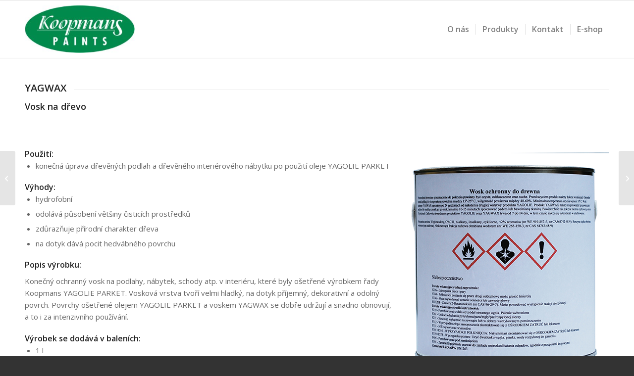

--- FILE ---
content_type: text/html; charset=UTF-8
request_url: https://koopmans.cz/portfolio-item/yagwax/
body_size: 12407
content:
<!DOCTYPE html>
<html lang="cs" class="html_stretched responsive av-preloader-disabled  html_header_top html_logo_left html_main_nav_header html_menu_right html_large html_header_sticky html_header_shrinking html_mobile_menu_phone html_header_searchicon_disabled html_content_align_center html_header_unstick_top html_header_stretch_disabled html_av-submenu-hidden html_av-submenu-display-click html_av-overlay-side html_av-overlay-side-classic html_av-submenu-noclone html_entry_id_109 av-cookies-no-cookie-consent av-no-preview av-default-lightbox html_text_menu_active av-mobile-menu-switch-default">
<head>
<meta charset="UTF-8" />
<meta name="robots" content="index, follow" />


<!-- mobile setting -->
<meta name="viewport" content="width=device-width, initial-scale=1">

<!-- Scripts/CSS and wp_head hook -->
<title>YAGWAX &#8211; Koopmans</title>
<meta name='robots' content='max-image-preview:large' />
	<style>img:is([sizes="auto" i], [sizes^="auto," i]) { contain-intrinsic-size: 3000px 1500px }</style>
	<link rel="alternate" type="application/rss+xml" title="Koopmans &raquo; RSS zdroj" href="https://koopmans.cz/feed/" />
<link rel="alternate" type="application/rss+xml" title="Koopmans &raquo; RSS komentářů" href="https://koopmans.cz/comments/feed/" />

<!-- google webfont font replacement -->

			<script type='text/javascript'>

				(function() {

					/*	check if webfonts are disabled by user setting via cookie - or user must opt in.	*/
					var html = document.getElementsByTagName('html')[0];
					var cookie_check = html.className.indexOf('av-cookies-needs-opt-in') >= 0 || html.className.indexOf('av-cookies-can-opt-out') >= 0;
					var allow_continue = true;
					var silent_accept_cookie = html.className.indexOf('av-cookies-user-silent-accept') >= 0;

					if( cookie_check && ! silent_accept_cookie )
					{
						if( ! document.cookie.match(/aviaCookieConsent/) || html.className.indexOf('av-cookies-session-refused') >= 0 )
						{
							allow_continue = false;
						}
						else
						{
							if( ! document.cookie.match(/aviaPrivacyRefuseCookiesHideBar/) )
							{
								allow_continue = false;
							}
							else if( ! document.cookie.match(/aviaPrivacyEssentialCookiesEnabled/) )
							{
								allow_continue = false;
							}
							else if( document.cookie.match(/aviaPrivacyGoogleWebfontsDisabled/) )
							{
								allow_continue = false;
							}
						}
					}

					if( allow_continue )
					{
						var f = document.createElement('link');

						f.type 	= 'text/css';
						f.rel 	= 'stylesheet';
						f.href 	= 'https://fonts.googleapis.com/css?family=Open+Sans:400,600&display=auto';
						f.id 	= 'avia-google-webfont';

						document.getElementsByTagName('head')[0].appendChild(f);
					}
				})();

			</script>
			<script type="text/javascript">
/* <![CDATA[ */
window._wpemojiSettings = {"baseUrl":"https:\/\/s.w.org\/images\/core\/emoji\/16.0.1\/72x72\/","ext":".png","svgUrl":"https:\/\/s.w.org\/images\/core\/emoji\/16.0.1\/svg\/","svgExt":".svg","source":{"concatemoji":"https:\/\/koopmans.cz\/wp-includes\/js\/wp-emoji-release.min.js?ver=6.8.3"}};
/*! This file is auto-generated */
!function(s,n){var o,i,e;function c(e){try{var t={supportTests:e,timestamp:(new Date).valueOf()};sessionStorage.setItem(o,JSON.stringify(t))}catch(e){}}function p(e,t,n){e.clearRect(0,0,e.canvas.width,e.canvas.height),e.fillText(t,0,0);var t=new Uint32Array(e.getImageData(0,0,e.canvas.width,e.canvas.height).data),a=(e.clearRect(0,0,e.canvas.width,e.canvas.height),e.fillText(n,0,0),new Uint32Array(e.getImageData(0,0,e.canvas.width,e.canvas.height).data));return t.every(function(e,t){return e===a[t]})}function u(e,t){e.clearRect(0,0,e.canvas.width,e.canvas.height),e.fillText(t,0,0);for(var n=e.getImageData(16,16,1,1),a=0;a<n.data.length;a++)if(0!==n.data[a])return!1;return!0}function f(e,t,n,a){switch(t){case"flag":return n(e,"\ud83c\udff3\ufe0f\u200d\u26a7\ufe0f","\ud83c\udff3\ufe0f\u200b\u26a7\ufe0f")?!1:!n(e,"\ud83c\udde8\ud83c\uddf6","\ud83c\udde8\u200b\ud83c\uddf6")&&!n(e,"\ud83c\udff4\udb40\udc67\udb40\udc62\udb40\udc65\udb40\udc6e\udb40\udc67\udb40\udc7f","\ud83c\udff4\u200b\udb40\udc67\u200b\udb40\udc62\u200b\udb40\udc65\u200b\udb40\udc6e\u200b\udb40\udc67\u200b\udb40\udc7f");case"emoji":return!a(e,"\ud83e\udedf")}return!1}function g(e,t,n,a){var r="undefined"!=typeof WorkerGlobalScope&&self instanceof WorkerGlobalScope?new OffscreenCanvas(300,150):s.createElement("canvas"),o=r.getContext("2d",{willReadFrequently:!0}),i=(o.textBaseline="top",o.font="600 32px Arial",{});return e.forEach(function(e){i[e]=t(o,e,n,a)}),i}function t(e){var t=s.createElement("script");t.src=e,t.defer=!0,s.head.appendChild(t)}"undefined"!=typeof Promise&&(o="wpEmojiSettingsSupports",i=["flag","emoji"],n.supports={everything:!0,everythingExceptFlag:!0},e=new Promise(function(e){s.addEventListener("DOMContentLoaded",e,{once:!0})}),new Promise(function(t){var n=function(){try{var e=JSON.parse(sessionStorage.getItem(o));if("object"==typeof e&&"number"==typeof e.timestamp&&(new Date).valueOf()<e.timestamp+604800&&"object"==typeof e.supportTests)return e.supportTests}catch(e){}return null}();if(!n){if("undefined"!=typeof Worker&&"undefined"!=typeof OffscreenCanvas&&"undefined"!=typeof URL&&URL.createObjectURL&&"undefined"!=typeof Blob)try{var e="postMessage("+g.toString()+"("+[JSON.stringify(i),f.toString(),p.toString(),u.toString()].join(",")+"));",a=new Blob([e],{type:"text/javascript"}),r=new Worker(URL.createObjectURL(a),{name:"wpTestEmojiSupports"});return void(r.onmessage=function(e){c(n=e.data),r.terminate(),t(n)})}catch(e){}c(n=g(i,f,p,u))}t(n)}).then(function(e){for(var t in e)n.supports[t]=e[t],n.supports.everything=n.supports.everything&&n.supports[t],"flag"!==t&&(n.supports.everythingExceptFlag=n.supports.everythingExceptFlag&&n.supports[t]);n.supports.everythingExceptFlag=n.supports.everythingExceptFlag&&!n.supports.flag,n.DOMReady=!1,n.readyCallback=function(){n.DOMReady=!0}}).then(function(){return e}).then(function(){var e;n.supports.everything||(n.readyCallback(),(e=n.source||{}).concatemoji?t(e.concatemoji):e.wpemoji&&e.twemoji&&(t(e.twemoji),t(e.wpemoji)))}))}((window,document),window._wpemojiSettings);
/* ]]> */
</script>
<link rel='stylesheet' id='avia-grid-css' href='https://koopmans.cz/wp-content/themes/enfold/css/grid.css?ver=7.1.1' type='text/css' media='all' />
<link rel='stylesheet' id='avia-base-css' href='https://koopmans.cz/wp-content/themes/enfold/css/base.css?ver=7.1.1' type='text/css' media='all' />
<link rel='stylesheet' id='avia-layout-css' href='https://koopmans.cz/wp-content/themes/enfold/css/layout.css?ver=7.1.1' type='text/css' media='all' />
<link rel='stylesheet' id='avia-module-audioplayer-css' href='https://koopmans.cz/wp-content/themes/enfold/config-templatebuilder/avia-shortcodes/audio-player/audio-player.css?ver=7.1.1' type='text/css' media='all' />
<link rel='stylesheet' id='avia-module-blog-css' href='https://koopmans.cz/wp-content/themes/enfold/config-templatebuilder/avia-shortcodes/blog/blog.css?ver=7.1.1' type='text/css' media='all' />
<link rel='stylesheet' id='avia-module-postslider-css' href='https://koopmans.cz/wp-content/themes/enfold/config-templatebuilder/avia-shortcodes/postslider/postslider.css?ver=7.1.1' type='text/css' media='all' />
<link rel='stylesheet' id='avia-module-button-css' href='https://koopmans.cz/wp-content/themes/enfold/config-templatebuilder/avia-shortcodes/buttons/buttons.css?ver=7.1.1' type='text/css' media='all' />
<link rel='stylesheet' id='avia-module-buttonrow-css' href='https://koopmans.cz/wp-content/themes/enfold/config-templatebuilder/avia-shortcodes/buttonrow/buttonrow.css?ver=7.1.1' type='text/css' media='all' />
<link rel='stylesheet' id='avia-module-button-fullwidth-css' href='https://koopmans.cz/wp-content/themes/enfold/config-templatebuilder/avia-shortcodes/buttons_fullwidth/buttons_fullwidth.css?ver=7.1.1' type='text/css' media='all' />
<link rel='stylesheet' id='avia-module-catalogue-css' href='https://koopmans.cz/wp-content/themes/enfold/config-templatebuilder/avia-shortcodes/catalogue/catalogue.css?ver=7.1.1' type='text/css' media='all' />
<link rel='stylesheet' id='avia-module-comments-css' href='https://koopmans.cz/wp-content/themes/enfold/config-templatebuilder/avia-shortcodes/comments/comments.css?ver=7.1.1' type='text/css' media='all' />
<link rel='stylesheet' id='avia-module-contact-css' href='https://koopmans.cz/wp-content/themes/enfold/config-templatebuilder/avia-shortcodes/contact/contact.css?ver=7.1.1' type='text/css' media='all' />
<link rel='stylesheet' id='avia-module-slideshow-css' href='https://koopmans.cz/wp-content/themes/enfold/config-templatebuilder/avia-shortcodes/slideshow/slideshow.css?ver=7.1.1' type='text/css' media='all' />
<link rel='stylesheet' id='avia-module-slideshow-contentpartner-css' href='https://koopmans.cz/wp-content/themes/enfold/config-templatebuilder/avia-shortcodes/contentslider/contentslider.css?ver=7.1.1' type='text/css' media='all' />
<link rel='stylesheet' id='avia-module-countdown-css' href='https://koopmans.cz/wp-content/themes/enfold/config-templatebuilder/avia-shortcodes/countdown/countdown.css?ver=7.1.1' type='text/css' media='all' />
<link rel='stylesheet' id='avia-module-dynamic-field-css' href='https://koopmans.cz/wp-content/themes/enfold/config-templatebuilder/avia-shortcodes/dynamic_field/dynamic_field.css?ver=7.1.1' type='text/css' media='all' />
<link rel='stylesheet' id='avia-module-gallery-css' href='https://koopmans.cz/wp-content/themes/enfold/config-templatebuilder/avia-shortcodes/gallery/gallery.css?ver=7.1.1' type='text/css' media='all' />
<link rel='stylesheet' id='avia-module-gallery-hor-css' href='https://koopmans.cz/wp-content/themes/enfold/config-templatebuilder/avia-shortcodes/gallery_horizontal/gallery_horizontal.css?ver=7.1.1' type='text/css' media='all' />
<link rel='stylesheet' id='avia-module-maps-css' href='https://koopmans.cz/wp-content/themes/enfold/config-templatebuilder/avia-shortcodes/google_maps/google_maps.css?ver=7.1.1' type='text/css' media='all' />
<link rel='stylesheet' id='avia-module-gridrow-css' href='https://koopmans.cz/wp-content/themes/enfold/config-templatebuilder/avia-shortcodes/grid_row/grid_row.css?ver=7.1.1' type='text/css' media='all' />
<link rel='stylesheet' id='avia-module-heading-css' href='https://koopmans.cz/wp-content/themes/enfold/config-templatebuilder/avia-shortcodes/heading/heading.css?ver=7.1.1' type='text/css' media='all' />
<link rel='stylesheet' id='avia-module-rotator-css' href='https://koopmans.cz/wp-content/themes/enfold/config-templatebuilder/avia-shortcodes/headline_rotator/headline_rotator.css?ver=7.1.1' type='text/css' media='all' />
<link rel='stylesheet' id='avia-module-hr-css' href='https://koopmans.cz/wp-content/themes/enfold/config-templatebuilder/avia-shortcodes/hr/hr.css?ver=7.1.1' type='text/css' media='all' />
<link rel='stylesheet' id='avia-module-icon-css' href='https://koopmans.cz/wp-content/themes/enfold/config-templatebuilder/avia-shortcodes/icon/icon.css?ver=7.1.1' type='text/css' media='all' />
<link rel='stylesheet' id='avia-module-icon-circles-css' href='https://koopmans.cz/wp-content/themes/enfold/config-templatebuilder/avia-shortcodes/icon_circles/icon_circles.css?ver=7.1.1' type='text/css' media='all' />
<link rel='stylesheet' id='avia-module-iconbox-css' href='https://koopmans.cz/wp-content/themes/enfold/config-templatebuilder/avia-shortcodes/iconbox/iconbox.css?ver=7.1.1' type='text/css' media='all' />
<link rel='stylesheet' id='avia-module-icongrid-css' href='https://koopmans.cz/wp-content/themes/enfold/config-templatebuilder/avia-shortcodes/icongrid/icongrid.css?ver=7.1.1' type='text/css' media='all' />
<link rel='stylesheet' id='avia-module-iconlist-css' href='https://koopmans.cz/wp-content/themes/enfold/config-templatebuilder/avia-shortcodes/iconlist/iconlist.css?ver=7.1.1' type='text/css' media='all' />
<link rel='stylesheet' id='avia-module-image-css' href='https://koopmans.cz/wp-content/themes/enfold/config-templatebuilder/avia-shortcodes/image/image.css?ver=7.1.1' type='text/css' media='all' />
<link rel='stylesheet' id='avia-module-image-diff-css' href='https://koopmans.cz/wp-content/themes/enfold/config-templatebuilder/avia-shortcodes/image_diff/image_diff.css?ver=7.1.1' type='text/css' media='all' />
<link rel='stylesheet' id='avia-module-hotspot-css' href='https://koopmans.cz/wp-content/themes/enfold/config-templatebuilder/avia-shortcodes/image_hotspots/image_hotspots.css?ver=7.1.1' type='text/css' media='all' />
<link rel='stylesheet' id='avia-module-sc-lottie-animation-css' href='https://koopmans.cz/wp-content/themes/enfold/config-templatebuilder/avia-shortcodes/lottie_animation/lottie_animation.css?ver=7.1.1' type='text/css' media='all' />
<link rel='stylesheet' id='avia-module-magazine-css' href='https://koopmans.cz/wp-content/themes/enfold/config-templatebuilder/avia-shortcodes/magazine/magazine.css?ver=7.1.1' type='text/css' media='all' />
<link rel='stylesheet' id='avia-module-masonry-css' href='https://koopmans.cz/wp-content/themes/enfold/config-templatebuilder/avia-shortcodes/masonry_entries/masonry_entries.css?ver=7.1.1' type='text/css' media='all' />
<link rel='stylesheet' id='avia-siteloader-css' href='https://koopmans.cz/wp-content/themes/enfold/css/avia-snippet-site-preloader.css?ver=7.1.1' type='text/css' media='all' />
<link rel='stylesheet' id='avia-module-menu-css' href='https://koopmans.cz/wp-content/themes/enfold/config-templatebuilder/avia-shortcodes/menu/menu.css?ver=7.1.1' type='text/css' media='all' />
<link rel='stylesheet' id='avia-module-notification-css' href='https://koopmans.cz/wp-content/themes/enfold/config-templatebuilder/avia-shortcodes/notification/notification.css?ver=7.1.1' type='text/css' media='all' />
<link rel='stylesheet' id='avia-module-numbers-css' href='https://koopmans.cz/wp-content/themes/enfold/config-templatebuilder/avia-shortcodes/numbers/numbers.css?ver=7.1.1' type='text/css' media='all' />
<link rel='stylesheet' id='avia-module-portfolio-css' href='https://koopmans.cz/wp-content/themes/enfold/config-templatebuilder/avia-shortcodes/portfolio/portfolio.css?ver=7.1.1' type='text/css' media='all' />
<link rel='stylesheet' id='avia-module-post-metadata-css' href='https://koopmans.cz/wp-content/themes/enfold/config-templatebuilder/avia-shortcodes/post_metadata/post_metadata.css?ver=7.1.1' type='text/css' media='all' />
<link rel='stylesheet' id='avia-module-progress-bar-css' href='https://koopmans.cz/wp-content/themes/enfold/config-templatebuilder/avia-shortcodes/progressbar/progressbar.css?ver=7.1.1' type='text/css' media='all' />
<link rel='stylesheet' id='avia-module-promobox-css' href='https://koopmans.cz/wp-content/themes/enfold/config-templatebuilder/avia-shortcodes/promobox/promobox.css?ver=7.1.1' type='text/css' media='all' />
<link rel='stylesheet' id='avia-sc-search-css' href='https://koopmans.cz/wp-content/themes/enfold/config-templatebuilder/avia-shortcodes/search/search.css?ver=7.1.1' type='text/css' media='all' />
<link rel='stylesheet' id='avia-module-slideshow-accordion-css' href='https://koopmans.cz/wp-content/themes/enfold/config-templatebuilder/avia-shortcodes/slideshow_accordion/slideshow_accordion.css?ver=7.1.1' type='text/css' media='all' />
<link rel='stylesheet' id='avia-module-slideshow-feature-image-css' href='https://koopmans.cz/wp-content/themes/enfold/config-templatebuilder/avia-shortcodes/slideshow_feature_image/slideshow_feature_image.css?ver=7.1.1' type='text/css' media='all' />
<link rel='stylesheet' id='avia-module-slideshow-fullsize-css' href='https://koopmans.cz/wp-content/themes/enfold/config-templatebuilder/avia-shortcodes/slideshow_fullsize/slideshow_fullsize.css?ver=7.1.1' type='text/css' media='all' />
<link rel='stylesheet' id='avia-module-slideshow-fullscreen-css' href='https://koopmans.cz/wp-content/themes/enfold/config-templatebuilder/avia-shortcodes/slideshow_fullscreen/slideshow_fullscreen.css?ver=7.1.1' type='text/css' media='all' />
<link rel='stylesheet' id='avia-module-slideshow-ls-css' href='https://koopmans.cz/wp-content/themes/enfold/config-templatebuilder/avia-shortcodes/slideshow_layerslider/slideshow_layerslider.css?ver=7.1.1' type='text/css' media='all' />
<link rel='stylesheet' id='avia-module-social-css' href='https://koopmans.cz/wp-content/themes/enfold/config-templatebuilder/avia-shortcodes/social_share/social_share.css?ver=7.1.1' type='text/css' media='all' />
<link rel='stylesheet' id='avia-module-tabsection-css' href='https://koopmans.cz/wp-content/themes/enfold/config-templatebuilder/avia-shortcodes/tab_section/tab_section.css?ver=7.1.1' type='text/css' media='all' />
<link rel='stylesheet' id='avia-module-table-css' href='https://koopmans.cz/wp-content/themes/enfold/config-templatebuilder/avia-shortcodes/table/table.css?ver=7.1.1' type='text/css' media='all' />
<link rel='stylesheet' id='avia-module-tabs-css' href='https://koopmans.cz/wp-content/themes/enfold/config-templatebuilder/avia-shortcodes/tabs/tabs.css?ver=7.1.1' type='text/css' media='all' />
<link rel='stylesheet' id='avia-module-team-css' href='https://koopmans.cz/wp-content/themes/enfold/config-templatebuilder/avia-shortcodes/team/team.css?ver=7.1.1' type='text/css' media='all' />
<link rel='stylesheet' id='avia-module-testimonials-css' href='https://koopmans.cz/wp-content/themes/enfold/config-templatebuilder/avia-shortcodes/testimonials/testimonials.css?ver=7.1.1' type='text/css' media='all' />
<link rel='stylesheet' id='avia-module-timeline-css' href='https://koopmans.cz/wp-content/themes/enfold/config-templatebuilder/avia-shortcodes/timeline/timeline.css?ver=7.1.1' type='text/css' media='all' />
<link rel='stylesheet' id='avia-module-toggles-css' href='https://koopmans.cz/wp-content/themes/enfold/config-templatebuilder/avia-shortcodes/toggles/toggles.css?ver=7.1.1' type='text/css' media='all' />
<link rel='stylesheet' id='avia-module-video-css' href='https://koopmans.cz/wp-content/themes/enfold/config-templatebuilder/avia-shortcodes/video/video.css?ver=7.1.1' type='text/css' media='all' />
<style id='wp-emoji-styles-inline-css' type='text/css'>

	img.wp-smiley, img.emoji {
		display: inline !important;
		border: none !important;
		box-shadow: none !important;
		height: 1em !important;
		width: 1em !important;
		margin: 0 0.07em !important;
		vertical-align: -0.1em !important;
		background: none !important;
		padding: 0 !important;
	}
</style>
<link rel='stylesheet' id='wp-block-library-css' href='https://koopmans.cz/wp-includes/css/dist/block-library/style.min.css?ver=6.8.3' type='text/css' media='all' />
<style id='global-styles-inline-css' type='text/css'>
:root{--wp--preset--aspect-ratio--square: 1;--wp--preset--aspect-ratio--4-3: 4/3;--wp--preset--aspect-ratio--3-4: 3/4;--wp--preset--aspect-ratio--3-2: 3/2;--wp--preset--aspect-ratio--2-3: 2/3;--wp--preset--aspect-ratio--16-9: 16/9;--wp--preset--aspect-ratio--9-16: 9/16;--wp--preset--color--black: #000000;--wp--preset--color--cyan-bluish-gray: #abb8c3;--wp--preset--color--white: #ffffff;--wp--preset--color--pale-pink: #f78da7;--wp--preset--color--vivid-red: #cf2e2e;--wp--preset--color--luminous-vivid-orange: #ff6900;--wp--preset--color--luminous-vivid-amber: #fcb900;--wp--preset--color--light-green-cyan: #7bdcb5;--wp--preset--color--vivid-green-cyan: #00d084;--wp--preset--color--pale-cyan-blue: #8ed1fc;--wp--preset--color--vivid-cyan-blue: #0693e3;--wp--preset--color--vivid-purple: #9b51e0;--wp--preset--color--metallic-red: #b02b2c;--wp--preset--color--maximum-yellow-red: #edae44;--wp--preset--color--yellow-sun: #eeee22;--wp--preset--color--palm-leaf: #83a846;--wp--preset--color--aero: #7bb0e7;--wp--preset--color--old-lavender: #745f7e;--wp--preset--color--steel-teal: #5f8789;--wp--preset--color--raspberry-pink: #d65799;--wp--preset--color--medium-turquoise: #4ecac2;--wp--preset--gradient--vivid-cyan-blue-to-vivid-purple: linear-gradient(135deg,rgba(6,147,227,1) 0%,rgb(155,81,224) 100%);--wp--preset--gradient--light-green-cyan-to-vivid-green-cyan: linear-gradient(135deg,rgb(122,220,180) 0%,rgb(0,208,130) 100%);--wp--preset--gradient--luminous-vivid-amber-to-luminous-vivid-orange: linear-gradient(135deg,rgba(252,185,0,1) 0%,rgba(255,105,0,1) 100%);--wp--preset--gradient--luminous-vivid-orange-to-vivid-red: linear-gradient(135deg,rgba(255,105,0,1) 0%,rgb(207,46,46) 100%);--wp--preset--gradient--very-light-gray-to-cyan-bluish-gray: linear-gradient(135deg,rgb(238,238,238) 0%,rgb(169,184,195) 100%);--wp--preset--gradient--cool-to-warm-spectrum: linear-gradient(135deg,rgb(74,234,220) 0%,rgb(151,120,209) 20%,rgb(207,42,186) 40%,rgb(238,44,130) 60%,rgb(251,105,98) 80%,rgb(254,248,76) 100%);--wp--preset--gradient--blush-light-purple: linear-gradient(135deg,rgb(255,206,236) 0%,rgb(152,150,240) 100%);--wp--preset--gradient--blush-bordeaux: linear-gradient(135deg,rgb(254,205,165) 0%,rgb(254,45,45) 50%,rgb(107,0,62) 100%);--wp--preset--gradient--luminous-dusk: linear-gradient(135deg,rgb(255,203,112) 0%,rgb(199,81,192) 50%,rgb(65,88,208) 100%);--wp--preset--gradient--pale-ocean: linear-gradient(135deg,rgb(255,245,203) 0%,rgb(182,227,212) 50%,rgb(51,167,181) 100%);--wp--preset--gradient--electric-grass: linear-gradient(135deg,rgb(202,248,128) 0%,rgb(113,206,126) 100%);--wp--preset--gradient--midnight: linear-gradient(135deg,rgb(2,3,129) 0%,rgb(40,116,252) 100%);--wp--preset--font-size--small: 1rem;--wp--preset--font-size--medium: 1.125rem;--wp--preset--font-size--large: 1.75rem;--wp--preset--font-size--x-large: clamp(1.75rem, 3vw, 2.25rem);--wp--preset--spacing--20: 0.44rem;--wp--preset--spacing--30: 0.67rem;--wp--preset--spacing--40: 1rem;--wp--preset--spacing--50: 1.5rem;--wp--preset--spacing--60: 2.25rem;--wp--preset--spacing--70: 3.38rem;--wp--preset--spacing--80: 5.06rem;--wp--preset--shadow--natural: 6px 6px 9px rgba(0, 0, 0, 0.2);--wp--preset--shadow--deep: 12px 12px 50px rgba(0, 0, 0, 0.4);--wp--preset--shadow--sharp: 6px 6px 0px rgba(0, 0, 0, 0.2);--wp--preset--shadow--outlined: 6px 6px 0px -3px rgba(255, 255, 255, 1), 6px 6px rgba(0, 0, 0, 1);--wp--preset--shadow--crisp: 6px 6px 0px rgba(0, 0, 0, 1);}:root { --wp--style--global--content-size: 800px;--wp--style--global--wide-size: 1130px; }:where(body) { margin: 0; }.wp-site-blocks > .alignleft { float: left; margin-right: 2em; }.wp-site-blocks > .alignright { float: right; margin-left: 2em; }.wp-site-blocks > .aligncenter { justify-content: center; margin-left: auto; margin-right: auto; }:where(.is-layout-flex){gap: 0.5em;}:where(.is-layout-grid){gap: 0.5em;}.is-layout-flow > .alignleft{float: left;margin-inline-start: 0;margin-inline-end: 2em;}.is-layout-flow > .alignright{float: right;margin-inline-start: 2em;margin-inline-end: 0;}.is-layout-flow > .aligncenter{margin-left: auto !important;margin-right: auto !important;}.is-layout-constrained > .alignleft{float: left;margin-inline-start: 0;margin-inline-end: 2em;}.is-layout-constrained > .alignright{float: right;margin-inline-start: 2em;margin-inline-end: 0;}.is-layout-constrained > .aligncenter{margin-left: auto !important;margin-right: auto !important;}.is-layout-constrained > :where(:not(.alignleft):not(.alignright):not(.alignfull)){max-width: var(--wp--style--global--content-size);margin-left: auto !important;margin-right: auto !important;}.is-layout-constrained > .alignwide{max-width: var(--wp--style--global--wide-size);}body .is-layout-flex{display: flex;}.is-layout-flex{flex-wrap: wrap;align-items: center;}.is-layout-flex > :is(*, div){margin: 0;}body .is-layout-grid{display: grid;}.is-layout-grid > :is(*, div){margin: 0;}body{padding-top: 0px;padding-right: 0px;padding-bottom: 0px;padding-left: 0px;}a:where(:not(.wp-element-button)){text-decoration: underline;}:root :where(.wp-element-button, .wp-block-button__link){background-color: #32373c;border-width: 0;color: #fff;font-family: inherit;font-size: inherit;line-height: inherit;padding: calc(0.667em + 2px) calc(1.333em + 2px);text-decoration: none;}.has-black-color{color: var(--wp--preset--color--black) !important;}.has-cyan-bluish-gray-color{color: var(--wp--preset--color--cyan-bluish-gray) !important;}.has-white-color{color: var(--wp--preset--color--white) !important;}.has-pale-pink-color{color: var(--wp--preset--color--pale-pink) !important;}.has-vivid-red-color{color: var(--wp--preset--color--vivid-red) !important;}.has-luminous-vivid-orange-color{color: var(--wp--preset--color--luminous-vivid-orange) !important;}.has-luminous-vivid-amber-color{color: var(--wp--preset--color--luminous-vivid-amber) !important;}.has-light-green-cyan-color{color: var(--wp--preset--color--light-green-cyan) !important;}.has-vivid-green-cyan-color{color: var(--wp--preset--color--vivid-green-cyan) !important;}.has-pale-cyan-blue-color{color: var(--wp--preset--color--pale-cyan-blue) !important;}.has-vivid-cyan-blue-color{color: var(--wp--preset--color--vivid-cyan-blue) !important;}.has-vivid-purple-color{color: var(--wp--preset--color--vivid-purple) !important;}.has-metallic-red-color{color: var(--wp--preset--color--metallic-red) !important;}.has-maximum-yellow-red-color{color: var(--wp--preset--color--maximum-yellow-red) !important;}.has-yellow-sun-color{color: var(--wp--preset--color--yellow-sun) !important;}.has-palm-leaf-color{color: var(--wp--preset--color--palm-leaf) !important;}.has-aero-color{color: var(--wp--preset--color--aero) !important;}.has-old-lavender-color{color: var(--wp--preset--color--old-lavender) !important;}.has-steel-teal-color{color: var(--wp--preset--color--steel-teal) !important;}.has-raspberry-pink-color{color: var(--wp--preset--color--raspberry-pink) !important;}.has-medium-turquoise-color{color: var(--wp--preset--color--medium-turquoise) !important;}.has-black-background-color{background-color: var(--wp--preset--color--black) !important;}.has-cyan-bluish-gray-background-color{background-color: var(--wp--preset--color--cyan-bluish-gray) !important;}.has-white-background-color{background-color: var(--wp--preset--color--white) !important;}.has-pale-pink-background-color{background-color: var(--wp--preset--color--pale-pink) !important;}.has-vivid-red-background-color{background-color: var(--wp--preset--color--vivid-red) !important;}.has-luminous-vivid-orange-background-color{background-color: var(--wp--preset--color--luminous-vivid-orange) !important;}.has-luminous-vivid-amber-background-color{background-color: var(--wp--preset--color--luminous-vivid-amber) !important;}.has-light-green-cyan-background-color{background-color: var(--wp--preset--color--light-green-cyan) !important;}.has-vivid-green-cyan-background-color{background-color: var(--wp--preset--color--vivid-green-cyan) !important;}.has-pale-cyan-blue-background-color{background-color: var(--wp--preset--color--pale-cyan-blue) !important;}.has-vivid-cyan-blue-background-color{background-color: var(--wp--preset--color--vivid-cyan-blue) !important;}.has-vivid-purple-background-color{background-color: var(--wp--preset--color--vivid-purple) !important;}.has-metallic-red-background-color{background-color: var(--wp--preset--color--metallic-red) !important;}.has-maximum-yellow-red-background-color{background-color: var(--wp--preset--color--maximum-yellow-red) !important;}.has-yellow-sun-background-color{background-color: var(--wp--preset--color--yellow-sun) !important;}.has-palm-leaf-background-color{background-color: var(--wp--preset--color--palm-leaf) !important;}.has-aero-background-color{background-color: var(--wp--preset--color--aero) !important;}.has-old-lavender-background-color{background-color: var(--wp--preset--color--old-lavender) !important;}.has-steel-teal-background-color{background-color: var(--wp--preset--color--steel-teal) !important;}.has-raspberry-pink-background-color{background-color: var(--wp--preset--color--raspberry-pink) !important;}.has-medium-turquoise-background-color{background-color: var(--wp--preset--color--medium-turquoise) !important;}.has-black-border-color{border-color: var(--wp--preset--color--black) !important;}.has-cyan-bluish-gray-border-color{border-color: var(--wp--preset--color--cyan-bluish-gray) !important;}.has-white-border-color{border-color: var(--wp--preset--color--white) !important;}.has-pale-pink-border-color{border-color: var(--wp--preset--color--pale-pink) !important;}.has-vivid-red-border-color{border-color: var(--wp--preset--color--vivid-red) !important;}.has-luminous-vivid-orange-border-color{border-color: var(--wp--preset--color--luminous-vivid-orange) !important;}.has-luminous-vivid-amber-border-color{border-color: var(--wp--preset--color--luminous-vivid-amber) !important;}.has-light-green-cyan-border-color{border-color: var(--wp--preset--color--light-green-cyan) !important;}.has-vivid-green-cyan-border-color{border-color: var(--wp--preset--color--vivid-green-cyan) !important;}.has-pale-cyan-blue-border-color{border-color: var(--wp--preset--color--pale-cyan-blue) !important;}.has-vivid-cyan-blue-border-color{border-color: var(--wp--preset--color--vivid-cyan-blue) !important;}.has-vivid-purple-border-color{border-color: var(--wp--preset--color--vivid-purple) !important;}.has-metallic-red-border-color{border-color: var(--wp--preset--color--metallic-red) !important;}.has-maximum-yellow-red-border-color{border-color: var(--wp--preset--color--maximum-yellow-red) !important;}.has-yellow-sun-border-color{border-color: var(--wp--preset--color--yellow-sun) !important;}.has-palm-leaf-border-color{border-color: var(--wp--preset--color--palm-leaf) !important;}.has-aero-border-color{border-color: var(--wp--preset--color--aero) !important;}.has-old-lavender-border-color{border-color: var(--wp--preset--color--old-lavender) !important;}.has-steel-teal-border-color{border-color: var(--wp--preset--color--steel-teal) !important;}.has-raspberry-pink-border-color{border-color: var(--wp--preset--color--raspberry-pink) !important;}.has-medium-turquoise-border-color{border-color: var(--wp--preset--color--medium-turquoise) !important;}.has-vivid-cyan-blue-to-vivid-purple-gradient-background{background: var(--wp--preset--gradient--vivid-cyan-blue-to-vivid-purple) !important;}.has-light-green-cyan-to-vivid-green-cyan-gradient-background{background: var(--wp--preset--gradient--light-green-cyan-to-vivid-green-cyan) !important;}.has-luminous-vivid-amber-to-luminous-vivid-orange-gradient-background{background: var(--wp--preset--gradient--luminous-vivid-amber-to-luminous-vivid-orange) !important;}.has-luminous-vivid-orange-to-vivid-red-gradient-background{background: var(--wp--preset--gradient--luminous-vivid-orange-to-vivid-red) !important;}.has-very-light-gray-to-cyan-bluish-gray-gradient-background{background: var(--wp--preset--gradient--very-light-gray-to-cyan-bluish-gray) !important;}.has-cool-to-warm-spectrum-gradient-background{background: var(--wp--preset--gradient--cool-to-warm-spectrum) !important;}.has-blush-light-purple-gradient-background{background: var(--wp--preset--gradient--blush-light-purple) !important;}.has-blush-bordeaux-gradient-background{background: var(--wp--preset--gradient--blush-bordeaux) !important;}.has-luminous-dusk-gradient-background{background: var(--wp--preset--gradient--luminous-dusk) !important;}.has-pale-ocean-gradient-background{background: var(--wp--preset--gradient--pale-ocean) !important;}.has-electric-grass-gradient-background{background: var(--wp--preset--gradient--electric-grass) !important;}.has-midnight-gradient-background{background: var(--wp--preset--gradient--midnight) !important;}.has-small-font-size{font-size: var(--wp--preset--font-size--small) !important;}.has-medium-font-size{font-size: var(--wp--preset--font-size--medium) !important;}.has-large-font-size{font-size: var(--wp--preset--font-size--large) !important;}.has-x-large-font-size{font-size: var(--wp--preset--font-size--x-large) !important;}
:where(.wp-block-post-template.is-layout-flex){gap: 1.25em;}:where(.wp-block-post-template.is-layout-grid){gap: 1.25em;}
:where(.wp-block-columns.is-layout-flex){gap: 2em;}:where(.wp-block-columns.is-layout-grid){gap: 2em;}
:root :where(.wp-block-pullquote){font-size: 1.5em;line-height: 1.6;}
</style>
<link rel='stylesheet' id='avia-scs-css' href='https://koopmans.cz/wp-content/themes/enfold/css/shortcodes.css?ver=7.1.1' type='text/css' media='all' />
<link rel='stylesheet' id='avia-fold-unfold-css' href='https://koopmans.cz/wp-content/themes/enfold/css/avia-snippet-fold-unfold.css?ver=7.1.1' type='text/css' media='all' />
<link rel='stylesheet' id='avia-popup-css-css' href='https://koopmans.cz/wp-content/themes/enfold/js/aviapopup/magnific-popup.min.css?ver=7.1.1' type='text/css' media='screen' />
<link rel='stylesheet' id='avia-lightbox-css' href='https://koopmans.cz/wp-content/themes/enfold/css/avia-snippet-lightbox.css?ver=7.1.1' type='text/css' media='screen' />
<link rel='stylesheet' id='avia-widget-css-css' href='https://koopmans.cz/wp-content/themes/enfold/css/avia-snippet-widget.css?ver=7.1.1' type='text/css' media='screen' />
<link rel='stylesheet' id='avia-dynamic-css' href='https://koopmans.cz/wp-content/uploads/dynamic_avia/enfold.css?ver=68dccf7773ae1' type='text/css' media='all' />
<link rel='stylesheet' id='avia-custom-css' href='https://koopmans.cz/wp-content/themes/enfold/css/custom.css?ver=7.1.1' type='text/css' media='all' />
<link rel='stylesheet' id='avia-single-post-109-css' href='https://koopmans.cz/wp-content/uploads/dynamic_avia/avia_posts_css/post-109.css?ver=ver-1759365693' type='text/css' media='all' />
<script type="text/javascript" src="https://koopmans.cz/wp-includes/js/jquery/jquery.min.js?ver=3.7.1" id="jquery-core-js"></script>
<script type="text/javascript" src="https://koopmans.cz/wp-includes/js/jquery/jquery-migrate.min.js?ver=3.4.1" id="jquery-migrate-js"></script>
<script type="text/javascript" src="https://koopmans.cz/wp-content/themes/enfold/js/avia-js.js?ver=7.1.1" id="avia-js-js"></script>
<script type="text/javascript" src="https://koopmans.cz/wp-content/themes/enfold/js/avia-compat.js?ver=7.1.1" id="avia-compat-js"></script>
<link rel="https://api.w.org/" href="https://koopmans.cz/wp-json/" /><link rel="alternate" title="JSON" type="application/json" href="https://koopmans.cz/wp-json/wp/v2/portfolio/109" /><link rel="EditURI" type="application/rsd+xml" title="RSD" href="https://koopmans.cz/xmlrpc.php?rsd" />
<meta name="generator" content="WordPress 6.8.3" />
<link rel="canonical" href="https://koopmans.cz/portfolio-item/yagwax/" />
<link rel='shortlink' href='https://koopmans.cz/?p=109' />
<link rel="alternate" title="oEmbed (JSON)" type="application/json+oembed" href="https://koopmans.cz/wp-json/oembed/1.0/embed?url=https%3A%2F%2Fkoopmans.cz%2Fportfolio-item%2Fyagwax%2F" />
<link rel="alternate" title="oEmbed (XML)" type="text/xml+oembed" href="https://koopmans.cz/wp-json/oembed/1.0/embed?url=https%3A%2F%2Fkoopmans.cz%2Fportfolio-item%2Fyagwax%2F&#038;format=xml" />


<!--[if lt IE 9]><script src="https://koopmans.cz/wp-content/themes/enfold/js/html5shiv.js"></script><![endif]--><link rel="profile" href="https://gmpg.org/xfn/11" />
<link rel="alternate" type="application/rss+xml" title="Koopmans RSS2 Feed" href="https://koopmans.cz/feed/" />
<link rel="pingback" href="https://koopmans.cz/xmlrpc.php" />
<style type="text/css">.recentcomments a{display:inline !important;padding:0 !important;margin:0 !important;}</style><style type="text/css">
		@font-face {font-family: 'entypo-fontello-enfold'; font-weight: normal; font-style: normal; font-display: auto;
		src: url('https://koopmans.cz/wp-content/themes/enfold/config-templatebuilder/avia-template-builder/assets/fonts/entypo-fontello-enfold/entypo-fontello-enfold.woff2') format('woff2'),
		url('https://koopmans.cz/wp-content/themes/enfold/config-templatebuilder/avia-template-builder/assets/fonts/entypo-fontello-enfold/entypo-fontello-enfold.woff') format('woff'),
		url('https://koopmans.cz/wp-content/themes/enfold/config-templatebuilder/avia-template-builder/assets/fonts/entypo-fontello-enfold/entypo-fontello-enfold.ttf') format('truetype'),
		url('https://koopmans.cz/wp-content/themes/enfold/config-templatebuilder/avia-template-builder/assets/fonts/entypo-fontello-enfold/entypo-fontello-enfold.svg#entypo-fontello-enfold') format('svg'),
		url('https://koopmans.cz/wp-content/themes/enfold/config-templatebuilder/avia-template-builder/assets/fonts/entypo-fontello-enfold/entypo-fontello-enfold.eot'),
		url('https://koopmans.cz/wp-content/themes/enfold/config-templatebuilder/avia-template-builder/assets/fonts/entypo-fontello-enfold/entypo-fontello-enfold.eot?#iefix') format('embedded-opentype');
		}

		#top .avia-font-entypo-fontello-enfold, body .avia-font-entypo-fontello-enfold, html body [data-av_iconfont='entypo-fontello-enfold']:before{ font-family: 'entypo-fontello-enfold'; }
		
		@font-face {font-family: 'entypo-fontello'; font-weight: normal; font-style: normal; font-display: auto;
		src: url('https://koopmans.cz/wp-content/themes/enfold/config-templatebuilder/avia-template-builder/assets/fonts/entypo-fontello/entypo-fontello.woff2') format('woff2'),
		url('https://koopmans.cz/wp-content/themes/enfold/config-templatebuilder/avia-template-builder/assets/fonts/entypo-fontello/entypo-fontello.woff') format('woff'),
		url('https://koopmans.cz/wp-content/themes/enfold/config-templatebuilder/avia-template-builder/assets/fonts/entypo-fontello/entypo-fontello.ttf') format('truetype'),
		url('https://koopmans.cz/wp-content/themes/enfold/config-templatebuilder/avia-template-builder/assets/fonts/entypo-fontello/entypo-fontello.svg#entypo-fontello') format('svg'),
		url('https://koopmans.cz/wp-content/themes/enfold/config-templatebuilder/avia-template-builder/assets/fonts/entypo-fontello/entypo-fontello.eot'),
		url('https://koopmans.cz/wp-content/themes/enfold/config-templatebuilder/avia-template-builder/assets/fonts/entypo-fontello/entypo-fontello.eot?#iefix') format('embedded-opentype');
		}

		#top .avia-font-entypo-fontello, body .avia-font-entypo-fontello, html body [data-av_iconfont='entypo-fontello']:before{ font-family: 'entypo-fontello'; }
		</style>

<!--
Debugging Info for Theme support: 

Theme: Enfold
Version: 7.1.1
Installed: enfold
AviaFramework Version: 5.6
AviaBuilder Version: 6.0
aviaElementManager Version: 1.0.1
ML:256-PU:73-PLA:2
WP:6.8.3
Compress: CSS:disabled - JS:disabled
Updates: enabled - token has changed and not verified
PLAu:2
-->
</head>

<body id="top" class="wp-singular portfolio-template-default single single-portfolio postid-109 wp-theme-enfold stretched rtl_columns av-curtain-numeric open_sans  post-type-portfolio avia-responsive-images-support" itemscope="itemscope" itemtype="https://schema.org/WebPage" >

	
	<div id='wrap_all'>

	
<header id='header' class='all_colors header_color light_bg_color  av_header_top av_logo_left av_main_nav_header av_menu_right av_large av_header_sticky av_header_shrinking av_header_stretch_disabled av_mobile_menu_phone av_header_searchicon_disabled av_header_unstick_top av_seperator_small_border av_bottom_nav_disabled '  data-av_shrink_factor='50' role="banner" itemscope="itemscope" itemtype="https://schema.org/WPHeader" >

		<div  id='header_main' class='container_wrap container_wrap_logo'>

        <div class='container av-logo-container'><div class='inner-container'><span class='logo avia-standard-logo'><a href='https://koopmans.cz/' class='' aria-label='Koopmans' ><img src="https://koopmans.cz/wp-content/uploads/logo-koopmans-paints-300x130.jpg" height="100" width="300" alt='Koopmans' title='' /></a></span><nav class='main_menu' data-selectname='Select a page'  role="navigation" itemscope="itemscope" itemtype="https://schema.org/SiteNavigationElement" ><div class="avia-menu av-main-nav-wrap"><ul role="menu" class="menu av-main-nav" id="avia-menu"><li role="menuitem" id="menu-item-50" class="menu-item menu-item-type-post_type menu-item-object-page menu-item-home menu-item-top-level menu-item-top-level-1"><a href="https://koopmans.cz/" itemprop="url" tabindex="0"><span class="avia-bullet"></span><span class="avia-menu-text">O nás</span><span class="avia-menu-fx"><span class="avia-arrow-wrap"><span class="avia-arrow"></span></span></span></a></li>
<li role="menuitem" id="menu-item-49" class="menu-item menu-item-type-post_type menu-item-object-page menu-item-top-level menu-item-top-level-2"><a href="https://koopmans.cz/produkty/" itemprop="url" tabindex="0"><span class="avia-bullet"></span><span class="avia-menu-text">Produkty</span><span class="avia-menu-fx"><span class="avia-arrow-wrap"><span class="avia-arrow"></span></span></span></a></li>
<li role="menuitem" id="menu-item-48" class="menu-item menu-item-type-post_type menu-item-object-page menu-item-top-level menu-item-top-level-3"><a href="https://koopmans.cz/kontakt/" itemprop="url" tabindex="0"><span class="avia-bullet"></span><span class="avia-menu-text">Kontakt</span><span class="avia-menu-fx"><span class="avia-arrow-wrap"><span class="avia-arrow"></span></span></span></a></li>
<li role="menuitem" id="menu-item-254" class="menu-item menu-item-type-custom menu-item-object-custom menu-item-has-children menu-item-top-level menu-item-top-level-4"><a href="#" itemprop="url" tabindex="0"><span class="avia-bullet"></span><span class="avia-menu-text">E-shop</span><span class="avia-menu-fx"><span class="avia-arrow-wrap"><span class="avia-arrow"></span></span></span></a>


<ul class="sub-menu">
	<li role="menuitem" id="menu-item-258" class="menu-item menu-item-type-custom menu-item-object-custom"><a href="https://www.barvy-na-drevo.cz/kategorie/venkovni-a-vnitrni-barvy-koopmans/" itemprop="url" tabindex="0"><span class="avia-bullet"></span><span class="avia-menu-text">Venkovní barvy</span></a></li>
	<li role="menuitem" id="menu-item-259" class="menu-item menu-item-type-custom menu-item-object-custom"><a href="https://www.barvy-na-drevo.cz/kategorie/vnitrni-barvy--laky--oleje-a-vosky-koopamans/" itemprop="url" tabindex="0"><span class="avia-bullet"></span><span class="avia-menu-text">Vnitřní barvy</span></a></li>
</ul>
</li>
<li class="av-burger-menu-main menu-item-avia-special " role="menuitem">
	        			<a href="#" aria-label="Menu" aria-hidden="false">
							<span class="av-hamburger av-hamburger--spin av-js-hamburger">
								<span class="av-hamburger-box">
						          <span class="av-hamburger-inner"></span>
						          <strong>Menu</strong>
								</span>
							</span>
							<span class="avia_hidden_link_text">Menu</span>
						</a>
	        		   </li></ul></div></nav></div> </div> 
		<!-- end container_wrap-->
		</div>
<div class="header_bg"></div>
<!-- end header -->
</header>

	<div id='main' class='all_colors' data-scroll-offset='116'>

	<div   class='main_color container_wrap_first container_wrap fullsize'  ><div class='container av-section-cont-open' ><main  role="main" itemprop="mainContentOfPage"  class='template-page content  av-content-full alpha units'><div class='post-entry post-entry-type-page post-entry-109'><div class='entry-content-wrapper clearfix'><div  class='flex_column av-3ii3h-24a2f0c68ed75b6da4a9bef74a2e2f32 av_one_full  avia-builder-el-0  el_before_av_one_full  avia-builder-el-first  first flex_column_div av-animated-generic right-to-left av-zero-column-padding  '     ><div  class='av-special-heading av-smtnh-abad95062a4104dec898f8dfb92944ea av-special-heading-h3  avia-builder-el-1  el_before_av_textblock  avia-builder-el-first '><h3 class='av-special-heading-tag '  itemprop="headline"  >YAGWAX</h3><div class="special-heading-border"><div class="special-heading-inner-border"></div></div></div>
<section  class='av_textblock_section av-71xx-fd874cff2f3c5da51adac6ba577a97aa '   itemscope="itemscope" itemtype="https://schema.org/CreativeWork" ><div class='avia_textblock'  itemprop="text" ><h4>Vosk na dřevo</h4>
</div></section></div>
<div  class='flex_column av-dv9ul-a149e9985c6e9418398e7eb6762961a8 av_one_full  avia-builder-el-3  el_after_av_one_full  avia-builder-el-last  first flex_column_div av-animated-generic bottom-to-top av-zero-column-padding  column-top-margin'     ><section  class='av_textblock_section av-7mzrx-5225e55e27088287b4660fd189a5f307 '   itemscope="itemscope" itemtype="https://schema.org/CreativeWork" ><div class='avia_textblock'  itemprop="text" ><p><img fetchpriority="high" decoding="async" class="size-full wp-image-88 alignright" src="https://koopmans.cz/wp-content/uploads/YagWax.jpg" alt="" width="425" height="454" srcset="https://koopmans.cz/wp-content/uploads/YagWax.jpg 425w, https://koopmans.cz/wp-content/uploads/YagWax-281x300.jpg 281w" sizes="(max-width: 425px) 100vw, 425px" /></p>
<h5>Použití:</h5>
<ul>
<li>konečná úprava dřevěných podlah a dřevěného interiérového nábytku po použití oleje YAGOLIE PARKET</li>
</ul>
<h5>Výhody:</h5>
<ul>
<li>hydrofobní</li>
<li>odolává působení většiny čisticích prostředků</li>
<li>zdůrazňuje přírodní charakter dřeva</li>
<li>na dotyk dává pocit hedvábného povrchu</li>
</ul>
<h5>Popis výrobku:</h5>
<p>Konečný ochranný vosk na podlahy, nábytek, schody atp. v interiéru, které byly ošetřené výrobkem řady Koopmans YAGOLIE PARKET. Vosková vrstva tvoří velmi hladký, na dotyk příjemný, dekorativní a odolný povrch. Povrchy ošetřené olejem YAGOLIE PARKET a voskem YAGWAX se dobře udržují a snadno obnovují, a to i za intenzivního používání.</p>
<h5>Výrobek se dodává v baleních:</h5>
<ul>
<li>1 l</li>
<li>2,5 l</li>
<li>5 l</li>
</ul>
<h5>Nabízené barevné odstíny:</h5>
<ul>
<li>bezbarvý</li>
</ul>
<h5>Aplikace:</h5>
<ul>
<li>štětec</li>
<li>bavlněný hadřík</li>
</ul>
<h5>Vydatnost:</h5>
<ul>
<li>10-15m<sup>2</sup>/1l</li>
</ul>
</div></section></div>
</div></div></main><!-- close content main element --> <!-- section close by builder template -->		</div><!--end builder template--></div><!-- close default .container_wrap element -->

	
				<footer class='container_wrap socket_color' id='socket'  role="contentinfo" itemscope="itemscope" itemtype="https://schema.org/WPFooter" aria-label="Copyright and company info" >
                    <div class='container'>

                        <span class='copyright'>© Koopmans paints </span>

                        <ul class='noLightbox social_bookmarks icon_count_1'><li class='social_bookmarks_facebook av-social-link-facebook social_icon_1 avia_social_iconfont'><a  target="_blank" aria-label="Link to Facebook" href='https://www.facebook.com/koopmans.cz/' data-av_icon='' data-av_iconfont='entypo-fontello' title="Link to Facebook" desc="Link to Facebook" title='Link to Facebook'><span class='avia_hidden_link_text'>Link to Facebook</span></a></li></ul>
                    </div>

	            <!-- ####### END SOCKET CONTAINER ####### -->
				</footer>


					<!-- end main -->
		</div>

		<a class='avia-post-nav avia-post-prev with-image' href='https://koopmans.cz/portfolio-item/houtcleaner/' title='Link to: HOUTCLEANER' aria-label='HOUTCLEANER'><span class="label iconfont avia-svg-icon avia-font-svg_entypo-fontello" data-av_svg_icon='left-open-mini' data-av_iconset='svg_entypo-fontello'><svg version="1.1" xmlns="http://www.w3.org/2000/svg" width="8" height="32" viewBox="0 0 8 32" preserveAspectRatio="xMidYMid meet" aria-labelledby='av-svg-title-1' aria-describedby='av-svg-desc-1' role="graphics-symbol" aria-hidden="true">
<title id='av-svg-title-1'>Link to: HOUTCLEANER</title>
<desc id='av-svg-desc-1'>Link to: HOUTCLEANER</desc>
<path d="M8.064 21.44q0.832 0.832 0 1.536-0.832 0.832-1.536 0l-6.144-6.208q-0.768-0.768 0-1.6l6.144-6.208q0.704-0.832 1.536 0 0.832 0.704 0 1.536l-4.992 5.504z"></path>
</svg></span><span class="entry-info-wrap"><span class="entry-info"><span class='entry-title'>HOUTCLEANER</span><span class='entry-image'><img loading="lazy" width="80" height="80" src="https://koopmans.cz/wp-content/uploads/Houtcleaner_preview-80x80.jpg" class="wp-image-216 avia-img-lazy-loading-216 attachment-thumbnail size-thumbnail wp-post-image" alt="" decoding="async" srcset="https://koopmans.cz/wp-content/uploads/Houtcleaner_preview-80x80.jpg 80w, https://koopmans.cz/wp-content/uploads/Houtcleaner_preview-36x36.jpg 36w, https://koopmans.cz/wp-content/uploads/Houtcleaner_preview-180x180.jpg 180w, https://koopmans.cz/wp-content/uploads/Houtcleaner_preview-120x120.jpg 120w" sizes="(max-width: 80px) 100vw, 80px" /></span></span></span></a><a class='avia-post-nav avia-post-next with-image' href='https://koopmans.cz/portfolio-item/houtlak-pu/' title='Link to: HOUTLAK PU' aria-label='HOUTLAK PU'><span class="label iconfont avia-svg-icon avia-font-svg_entypo-fontello" data-av_svg_icon='right-open-mini' data-av_iconset='svg_entypo-fontello'><svg version="1.1" xmlns="http://www.w3.org/2000/svg" width="8" height="32" viewBox="0 0 8 32" preserveAspectRatio="xMidYMid meet" aria-labelledby='av-svg-title-2' aria-describedby='av-svg-desc-2' role="graphics-symbol" aria-hidden="true">
<title id='av-svg-title-2'>Link to: HOUTLAK PU</title>
<desc id='av-svg-desc-2'>Link to: HOUTLAK PU</desc>
<path d="M0.416 21.44l5.056-5.44-5.056-5.504q-0.832-0.832 0-1.536 0.832-0.832 1.536 0l6.144 6.208q0.768 0.832 0 1.6l-6.144 6.208q-0.704 0.832-1.536 0-0.832-0.704 0-1.536z"></path>
</svg></span><span class="entry-info-wrap"><span class="entry-info"><span class='entry-image'><img loading="lazy" width="80" height="80" src="https://koopmans.cz/wp-content/uploads/Houtlak-PU_preview-80x80.jpg" class="wp-image-214 avia-img-lazy-loading-214 attachment-thumbnail size-thumbnail wp-post-image" alt="" decoding="async" srcset="https://koopmans.cz/wp-content/uploads/Houtlak-PU_preview-80x80.jpg 80w, https://koopmans.cz/wp-content/uploads/Houtlak-PU_preview-36x36.jpg 36w, https://koopmans.cz/wp-content/uploads/Houtlak-PU_preview-180x180.jpg 180w, https://koopmans.cz/wp-content/uploads/Houtlak-PU_preview-120x120.jpg 120w" sizes="(max-width: 80px) 100vw, 80px" /></span><span class='entry-title'>HOUTLAK PU</span></span></span></a><!-- end wrap_all --></div>
<a href='#top' title='Scroll to top' id='scroll-top-link' class='avia-svg-icon avia-font-svg_entypo-fontello' data-av_svg_icon='up-open' data-av_iconset='svg_entypo-fontello' tabindex='-1' aria-hidden='true'>
	<svg version="1.1" xmlns="http://www.w3.org/2000/svg" width="19" height="32" viewBox="0 0 19 32" preserveAspectRatio="xMidYMid meet" aria-labelledby='av-svg-title-3' aria-describedby='av-svg-desc-3' role="graphics-symbol" aria-hidden="true">
<title id='av-svg-title-3'>Scroll to top</title>
<desc id='av-svg-desc-3'>Scroll to top</desc>
<path d="M18.048 18.24q0.512 0.512 0.512 1.312t-0.512 1.312q-1.216 1.216-2.496 0l-6.272-6.016-6.272 6.016q-1.28 1.216-2.496 0-0.512-0.512-0.512-1.312t0.512-1.312l7.488-7.168q0.512-0.512 1.28-0.512t1.28 0.512z"></path>
</svg>	<span class="avia_hidden_link_text">Scroll to top</span>
</a>

<div id="fb-root"></div>

<script type="speculationrules">
{"prefetch":[{"source":"document","where":{"and":[{"href_matches":"\/*"},{"not":{"href_matches":["\/wp-*.php","\/wp-admin\/*","\/wp-content\/uploads\/*","\/wp-content\/*","\/wp-content\/plugins\/*","\/wp-content\/themes\/enfold\/*","\/*\\?(.+)"]}},{"not":{"selector_matches":"a[rel~=\"nofollow\"]"}},{"not":{"selector_matches":".no-prefetch, .no-prefetch a"}}]},"eagerness":"conservative"}]}
</script>

 <script type='text/javascript'>
 /* <![CDATA[ */  
var avia_framework_globals = avia_framework_globals || {};
    avia_framework_globals.frameworkUrl = 'https://koopmans.cz/wp-content/themes/enfold/framework/';
    avia_framework_globals.installedAt = 'https://koopmans.cz/wp-content/themes/enfold/';
    avia_framework_globals.ajaxurl = 'https://koopmans.cz/wp-admin/admin-ajax.php';
/* ]]> */ 
</script>
 
 <script type="text/javascript" src="https://koopmans.cz/wp-content/themes/enfold/js/waypoints/waypoints.min.js?ver=7.1.1" id="avia-waypoints-js"></script>
<script type="text/javascript" src="https://koopmans.cz/wp-content/themes/enfold/js/avia.js?ver=7.1.1" id="avia-default-js"></script>
<script type="text/javascript" src="https://koopmans.cz/wp-content/themes/enfold/js/shortcodes.js?ver=7.1.1" id="avia-shortcodes-js"></script>
<script type="text/javascript" src="https://koopmans.cz/wp-content/themes/enfold/config-templatebuilder/avia-shortcodes/audio-player/audio-player.js?ver=7.1.1" id="avia-module-audioplayer-js"></script>
<script type="text/javascript" src="https://koopmans.cz/wp-content/themes/enfold/config-templatebuilder/avia-shortcodes/chart/chart-js.min.js?ver=7.1.1" id="avia-module-chart-js-js"></script>
<script type="text/javascript" src="https://koopmans.cz/wp-content/themes/enfold/config-templatebuilder/avia-shortcodes/chart/chart.js?ver=7.1.1" id="avia-module-chart-js"></script>
<script type="text/javascript" src="https://koopmans.cz/wp-content/themes/enfold/config-templatebuilder/avia-shortcodes/contact/contact.js?ver=7.1.1" id="avia-module-contact-js"></script>
<script type="text/javascript" src="https://koopmans.cz/wp-content/themes/enfold/config-templatebuilder/avia-shortcodes/slideshow/slideshow.js?ver=7.1.1" id="avia-module-slideshow-js"></script>
<script type="text/javascript" src="https://koopmans.cz/wp-content/themes/enfold/config-templatebuilder/avia-shortcodes/countdown/countdown.js?ver=7.1.1" id="avia-module-countdown-js"></script>
<script type="text/javascript" src="https://koopmans.cz/wp-content/themes/enfold/config-templatebuilder/avia-shortcodes/gallery/gallery.js?ver=7.1.1" id="avia-module-gallery-js"></script>
<script type="text/javascript" src="https://koopmans.cz/wp-content/themes/enfold/config-templatebuilder/avia-shortcodes/gallery_horizontal/gallery_horizontal.js?ver=7.1.1" id="avia-module-gallery-hor-js"></script>
<script type="text/javascript" src="https://koopmans.cz/wp-content/themes/enfold/config-templatebuilder/avia-shortcodes/headline_rotator/headline_rotator.js?ver=7.1.1" id="avia-module-rotator-js"></script>
<script type="text/javascript" src="https://koopmans.cz/wp-content/themes/enfold/config-templatebuilder/avia-shortcodes/icon_circles/icon_circles.js?ver=7.1.1" id="avia-module-icon-circles-js"></script>
<script type="text/javascript" src="https://koopmans.cz/wp-content/themes/enfold/config-templatebuilder/avia-shortcodes/icongrid/icongrid.js?ver=7.1.1" id="avia-module-icongrid-js"></script>
<script type="text/javascript" src="https://koopmans.cz/wp-content/themes/enfold/config-templatebuilder/avia-shortcodes/iconlist/iconlist.js?ver=7.1.1" id="avia-module-iconlist-js"></script>
<script type="text/javascript" src="https://koopmans.cz/wp-includes/js/underscore.min.js?ver=1.13.7" id="underscore-js"></script>
<script type="text/javascript" src="https://koopmans.cz/wp-content/themes/enfold/config-templatebuilder/avia-shortcodes/image_diff/image_diff.js?ver=7.1.1" id="avia-module-image-diff-js"></script>
<script type="text/javascript" src="https://koopmans.cz/wp-content/themes/enfold/config-templatebuilder/avia-shortcodes/image_hotspots/image_hotspots.js?ver=7.1.1" id="avia-module-hotspot-js"></script>
<script type="text/javascript" src="https://koopmans.cz/wp-content/themes/enfold/config-templatebuilder/avia-shortcodes/lottie_animation/lottie_animation.js?ver=7.1.1" id="avia-module-sc-lottie-animation-js"></script>
<script type="text/javascript" src="https://koopmans.cz/wp-content/themes/enfold/config-templatebuilder/avia-shortcodes/magazine/magazine.js?ver=7.1.1" id="avia-module-magazine-js"></script>
<script type="text/javascript" src="https://koopmans.cz/wp-content/themes/enfold/config-templatebuilder/avia-shortcodes/portfolio/isotope.min.js?ver=7.1.1" id="avia-module-isotope-js"></script>
<script type="text/javascript" src="https://koopmans.cz/wp-content/themes/enfold/config-templatebuilder/avia-shortcodes/masonry_entries/masonry_entries.js?ver=7.1.1" id="avia-module-masonry-js"></script>
<script type="text/javascript" src="https://koopmans.cz/wp-content/themes/enfold/config-templatebuilder/avia-shortcodes/menu/menu.js?ver=7.1.1" id="avia-module-menu-js"></script>
<script type="text/javascript" src="https://koopmans.cz/wp-content/themes/enfold/config-templatebuilder/avia-shortcodes/notification/notification.js?ver=7.1.1" id="avia-module-notification-js"></script>
<script type="text/javascript" src="https://koopmans.cz/wp-content/themes/enfold/config-templatebuilder/avia-shortcodes/numbers/numbers.js?ver=7.1.1" id="avia-module-numbers-js"></script>
<script type="text/javascript" src="https://koopmans.cz/wp-content/themes/enfold/config-templatebuilder/avia-shortcodes/portfolio/portfolio.js?ver=7.1.1" id="avia-module-portfolio-js"></script>
<script type="text/javascript" src="https://koopmans.cz/wp-content/themes/enfold/config-templatebuilder/avia-shortcodes/progressbar/progressbar.js?ver=7.1.1" id="avia-module-progress-bar-js"></script>
<script type="text/javascript" src="https://koopmans.cz/wp-content/themes/enfold/config-templatebuilder/avia-shortcodes/slideshow/slideshow-video.js?ver=7.1.1" id="avia-module-slideshow-video-js"></script>
<script type="text/javascript" src="https://koopmans.cz/wp-content/themes/enfold/config-templatebuilder/avia-shortcodes/slideshow_accordion/slideshow_accordion.js?ver=7.1.1" id="avia-module-slideshow-accordion-js"></script>
<script type="text/javascript" src="https://koopmans.cz/wp-content/themes/enfold/config-templatebuilder/avia-shortcodes/slideshow_fullscreen/slideshow_fullscreen.js?ver=7.1.1" id="avia-module-slideshow-fullscreen-js"></script>
<script type="text/javascript" src="https://koopmans.cz/wp-content/themes/enfold/config-templatebuilder/avia-shortcodes/slideshow_layerslider/slideshow_layerslider.js?ver=7.1.1" id="avia-module-slideshow-ls-js"></script>
<script type="text/javascript" src="https://koopmans.cz/wp-content/themes/enfold/config-templatebuilder/avia-shortcodes/tab_section/tab_section.js?ver=7.1.1" id="avia-module-tabsection-js"></script>
<script type="text/javascript" src="https://koopmans.cz/wp-content/themes/enfold/config-templatebuilder/avia-shortcodes/tabs/tabs.js?ver=7.1.1" id="avia-module-tabs-js"></script>
<script type="text/javascript" src="https://koopmans.cz/wp-content/themes/enfold/config-templatebuilder/avia-shortcodes/testimonials/testimonials.js?ver=7.1.1" id="avia-module-testimonials-js"></script>
<script type="text/javascript" src="https://koopmans.cz/wp-content/themes/enfold/config-templatebuilder/avia-shortcodes/timeline/timeline.js?ver=7.1.1" id="avia-module-timeline-js"></script>
<script type="text/javascript" src="https://koopmans.cz/wp-content/themes/enfold/config-templatebuilder/avia-shortcodes/toggles/toggles.js?ver=7.1.1" id="avia-module-toggles-js"></script>
<script type="text/javascript" src="https://koopmans.cz/wp-content/themes/enfold/config-templatebuilder/avia-shortcodes/video/video.js?ver=7.1.1" id="avia-module-video-js"></script>
<script type="text/javascript" src="https://koopmans.cz/wp-content/themes/enfold/js/avia-snippet-hamburger-menu.js?ver=7.1.1" id="avia-hamburger-menu-js"></script>
<script type="text/javascript" src="https://koopmans.cz/wp-content/themes/enfold/js/avia-snippet-parallax.js?ver=7.1.1" id="avia-parallax-support-js"></script>
<script type="text/javascript" src="https://koopmans.cz/wp-content/themes/enfold/js/avia-snippet-fold-unfold.js?ver=7.1.1" id="avia-fold-unfold-js"></script>
<script type="text/javascript" src="https://koopmans.cz/wp-content/themes/enfold/js/aviapopup/jquery.magnific-popup.min.js?ver=7.1.1" id="avia-popup-js-js"></script>
<script type="text/javascript" src="https://koopmans.cz/wp-content/themes/enfold/js/avia-snippet-lightbox.js?ver=7.1.1" id="avia-lightbox-activation-js"></script>
<script type="text/javascript" src="https://koopmans.cz/wp-content/themes/enfold/js/avia-snippet-megamenu.js?ver=7.1.1" id="avia-megamenu-js"></script>
<script type="text/javascript" src="https://koopmans.cz/wp-content/themes/enfold/js/avia-snippet-sticky-header.js?ver=7.1.1" id="avia-sticky-header-js"></script>
<script type="text/javascript" src="https://koopmans.cz/wp-content/themes/enfold/js/avia-snippet-footer-effects.js?ver=7.1.1" id="avia-footer-effects-js"></script>
<script type="text/javascript" src="https://koopmans.cz/wp-content/themes/enfold/js/avia-snippet-widget.js?ver=7.1.1" id="avia-widget-js-js"></script>
<script type="text/javascript" src="https://koopmans.cz/wp-content/themes/enfold/config-gutenberg/js/avia_blocks_front.js?ver=7.1.1" id="avia_blocks_front_script-js"></script>
<script type="text/javascript" src="https://koopmans.cz/wp-content/themes/enfold/framework/js/conditional_load/avia_google_maps_front.js?ver=7.1.1" id="avia_google_maps_front_script-js"></script>
<script type="text/javascript" src="https://koopmans.cz/wp-content/themes/enfold/config-lottie-animations/assets/lottie-player/dotlottie-player.js?ver=7.1.1" id="avia-dotlottie-script-js"></script>

<script type='text/javascript'>

	(function($) {

			/*	check if google analytics tracking is disabled by user setting via cookie - or user must opt in.	*/

			var analytics_code = "\n<!-- Global site tag (gtag.js) - Google Analytics -->\n<script id='google_analytics_script' class='google_analytics_scripts' async src='https:\/\/www.googletagmanager.com\/gtag\/js?id=UA-100074663-1'><\/script>\n<script class='google_analytics_scripts' type='text\/javascript'>\nwindow.dataLayer = window.dataLayer || [];\nfunction gtag(){dataLayer.push(arguments);}\ngtag('js', new Date());\ngtag('config', 'UA-100074663-1', { 'anonymize_ip': true });\n<\/script>\n".replace(/\"/g, '"' );
			var html = document.getElementsByTagName('html')[0];

			$('html').on( 'avia-cookie-settings-changed', function(e)
			{
					var cookie_check = html.className.indexOf('av-cookies-needs-opt-in') >= 0 || html.className.indexOf('av-cookies-can-opt-out') >= 0;
					var allow_continue = true;
					var silent_accept_cookie = html.className.indexOf('av-cookies-user-silent-accept') >= 0;
					var script_loaded = $( 'script.google_analytics_scripts' );

					if( cookie_check && ! silent_accept_cookie )
					{
						if( ! document.cookie.match(/aviaCookieConsent/) || html.className.indexOf('av-cookies-session-refused') >= 0 )
						{
							allow_continue = false;
						}
						else
						{
							if( ! document.cookie.match(/aviaPrivacyRefuseCookiesHideBar/) )
							{
								allow_continue = false;
							}
							else if( ! document.cookie.match(/aviaPrivacyEssentialCookiesEnabled/) )
							{
								allow_continue = false;
							}
							else if( document.cookie.match(/aviaPrivacyGoogleTrackingDisabled/) )
							{
								allow_continue = false;
							}
						}
					}

					//	allow 3-rd party plugins to hook (see enfold\config-cookiebot\cookiebot.js)
					if( window['wp'] && wp.hooks )
					{
						allow_continue = wp.hooks.applyFilters( 'aviaCookieConsent_allow_continue', allow_continue );
					}

					if( ! allow_continue )
					{
//						window['ga-disable-UA-100074663-1'] = true;
						if( script_loaded.length > 0 )
						{
							script_loaded.remove();
						}
					}
					else
					{
						if( script_loaded.length == 0 )
						{
							$('head').append( analytics_code );
						}
					}
			});

			$('html').trigger( 'avia-cookie-settings-changed' );

	})( jQuery );

</script></body>
</html>


--- FILE ---
content_type: text/css
request_url: https://koopmans.cz/wp-content/uploads/dynamic_avia/avia_posts_css/post-109.css?ver=ver-1759365693
body_size: 115
content:
.flex_column.av-3ii3h-24a2f0c68ed75b6da4a9bef74a2e2f32{
border-radius:0px 0px 0px 0px;
padding:0px 0px 0px 0px;
}

#top .av-special-heading.av-smtnh-abad95062a4104dec898f8dfb92944ea{
padding-bottom:10px;
}
body .av-special-heading.av-smtnh-abad95062a4104dec898f8dfb92944ea .av-special-heading-tag .heading-char{
font-size:25px;
}
.av-special-heading.av-smtnh-abad95062a4104dec898f8dfb92944ea .av-subheading{
font-size:15px;
}

.flex_column.av-dv9ul-a149e9985c6e9418398e7eb6762961a8{
border-radius:0px 0px 0px 0px;
padding:0px 0px 0px 0px;
}

